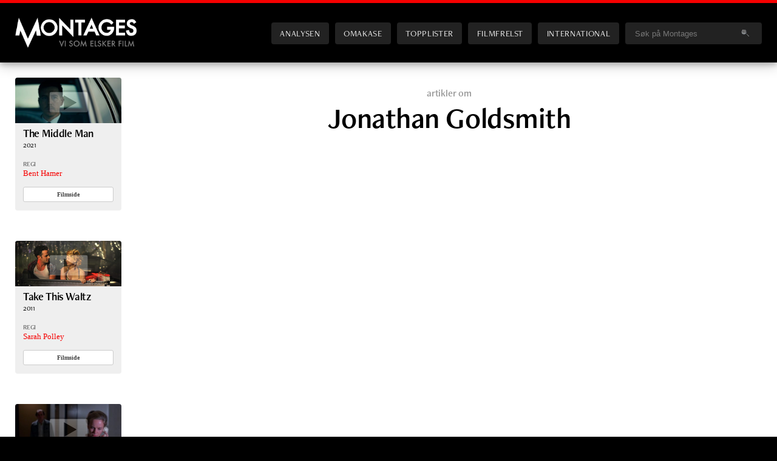

--- FILE ---
content_type: text/html; charset=UTF-8
request_url: https://montages.no/filmfolk/jonathan-goldsmith/
body_size: 7077
content:
<!DOCTYPE html>
<html lang="no"> <!--<![endif]-->
<head>

	<meta charset="UTF-8" />
	<title>Jonathan Goldsmith | Montages</title>		
	<meta name="viewport" content="width=device-width, initial-scale=1.0, minimum-scale=1.0, maximum-scale=1.0, user-scalable=yes" />
		
	<link rel="preconnect" href="https://use.typekit.net">
    <link rel="dns-prefetch" href="https://use.typekit.net">
	
	<link rel="stylesheet" href="https://use.typekit.net/fkl7qwe.css?1768981036">	

	<!-- Global site tag (gtag.js) - Google Analytics -->
	<script async src="https://www.googletagmanager.com/gtag/js?id=G-G39L7H1D13"></script>
	<script>
	  window.dataLayer = window.dataLayer || [];
	  function gtag(){dataLayer.push(arguments);}
	  gtag('js', new Date());
	
	  gtag('config', 'G-G39L7H1D13');
	</script>	

	<!-- GOOGLE ANALYTICS (old) -->
	<script type="text/javascript">
	
	  var _gaq = _gaq || [];
	  _gaq.push(['_setAccount', 'UA-7834490-1']);
	  _gaq.push(['_setDomainName', '.montages.no']);
	  _gaq.push(['_trackPageview']);
	
	  (function() {
	    var ga = document.createElement('script'); ga.type = 'text/javascript'; ga.async = true;
	    ga.src = ('https:' == document.location.protocol ? 'https://ssl' : 'http://www') + '.google-analytics.com/ga.js';
	    var s = document.getElementsByTagName('script')[0]; s.parentNode.insertBefore(ga, s);
	  })();
	
	</script>	
	
	
	<meta name="author" content="Montages | https://montages.no" />
	<link rel="shortcut icon" href="https://montages.no/wp-content/themes/montages_2020/frontend/images/div/favicon.ico" />
	<link rel="alternate" type="application/rss+xml" title="Montages" href="https://montages.no/feed/" />
	

	<meta name="description" content="Montages er et filmmagasin på nett – med nyheter, analyser, blogger og egen podcast. Vi setter filmen i høysete, uten tabloide forstyrrelser eller politiske hensyn." />
	<meta name="keywords" content="film, filmer, kino, filmnytt, festival, kortfilm, cinefil, filmfrelst, podkast, podcast, dvd, filmblogg, filmblogger" />


	<!-- Facebook -->	
		<meta property="og:title" content="" />
	<meta property="og:site_name" content="Montages.no" />
	<meta property="og:locale" content="nb_NO" />
	<meta property="og:url" content="https://montages.no/filmfolk/jonathan-goldsmith/" />
<meta property="og:type" content="website" />
	<link rel="image_src" href="https://montages.no/wp-content/themes/montages_2020/frontend/images/logos/Montages_standard_fb.jpg" />
	<meta property="og:image" content="https://montages.no/wp-content/themes/montages_2020/frontend/images/logos/Montages_standard_fb.jpg" />
	<meta property="og:image:secure_url" content="https://montages.no/wp-content/themes/montages_2020/frontend/images/logos/Montages_standard_fb.jpg" />
	<meta property="og:image:type" content="image/jpeg" />
	<meta property="og:image:width" content="600" />
	<meta property="og:image:height" content="315" />
	<meta property="og:description" content="Montages er et filmmagasin på nett – med nyheter, analyser, blogger og egen podcast. Vi setter filmen i høysete, uten tabloide forstyrrelser eller politiske hensyn." />	<meta property="fb:app_id" content="188676444504924" />
	
	
	
	<!-- Twitter summary card -->
	<meta name="twitter:card" content="summary_large_image">
	<meta name="twitter:site" content="@montages">
	<meta name="twitter:creator" content="@montages">
	   	   <meta name="twitter:title" content="">
	   <meta name="twitter:description" content="Montages er et filmmagasin på nett – med nyheter, analyser, blogger og egen podcast. Vi setter filmen i høysete, uten tabloide forstyrrelser eller politiske hensyn.">
	   <meta name="twitter:image" content="">

	
	

		
	
	
	
	
	<meta name='robots' content='max-image-preview:large' />
<style id='wp-img-auto-sizes-contain-inline-css' type='text/css'>
img:is([sizes=auto i],[sizes^="auto," i]){contain-intrinsic-size:3000px 1500px}
/*# sourceURL=wp-img-auto-sizes-contain-inline-css */
</style>

<link rel='stylesheet' id='screen-css' href='https://montages.no/wp-content/themes/montages_2020/frontend/screen.css?ver=1768981036' type='text/css' media='screen' />
<style id='classic-theme-styles-inline-css' type='text/css'>
/*! This file is auto-generated */
.wp-block-button__link{color:#fff;background-color:#32373c;border-radius:9999px;box-shadow:none;text-decoration:none;padding:calc(.667em + 2px) calc(1.333em + 2px);font-size:1.125em}.wp-block-file__button{background:#32373c;color:#fff;text-decoration:none}
/*# sourceURL=/wp-includes/css/classic-themes.min.css */
</style>
<link rel='stylesheet' id='newsletter_stylesheet-css' href='https://montages.no/wp-content/themes/montages_2020/include/newsletter/wpn_style.css?ver=7b6a744fba6166b56c6607a0e489dd5f' type='text/css' media='all' />
<script type="text/javascript" src="https://montages.no/wp-includes/js/jquery/jquery.min.js?ver=3.7.1" id="jquery-core-js"></script>
<script type="text/javascript" src="https://montages.no/wp-includes/js/jquery/jquery-migrate.min.js?ver=3.4.1" id="jquery-migrate-js"></script>
<script type="text/javascript" src="https://montages.no/wp-includes/js/underscore.min.js?ver=1.13.7" id="underscore-js"></script>
<script type="text/javascript" src="https://montages.no/wp-content/themes/montages_2020/js/engine.js?ver=1768981036" id="engine-js"></script>
<link rel="https://api.w.org/" href="https://montages.no/wp-json/" /><link rel="EditURI" type="application/rsd+xml" title="RSD" href="https://montages.no/xmlrpc.php?rsd" />

<noscript><style>.lazyload[data-src]{display:none !important;}</style></noscript><style>.lazyload{background-image:none !important;}.lazyload:before{background-image:none !important;}</style>
<style id='global-styles-inline-css' type='text/css'>
:root{--wp--preset--aspect-ratio--square: 1;--wp--preset--aspect-ratio--4-3: 4/3;--wp--preset--aspect-ratio--3-4: 3/4;--wp--preset--aspect-ratio--3-2: 3/2;--wp--preset--aspect-ratio--2-3: 2/3;--wp--preset--aspect-ratio--16-9: 16/9;--wp--preset--aspect-ratio--9-16: 9/16;--wp--preset--color--black: #000000;--wp--preset--color--cyan-bluish-gray: #abb8c3;--wp--preset--color--white: #ffffff;--wp--preset--color--pale-pink: #f78da7;--wp--preset--color--vivid-red: #cf2e2e;--wp--preset--color--luminous-vivid-orange: #ff6900;--wp--preset--color--luminous-vivid-amber: #fcb900;--wp--preset--color--light-green-cyan: #7bdcb5;--wp--preset--color--vivid-green-cyan: #00d084;--wp--preset--color--pale-cyan-blue: #8ed1fc;--wp--preset--color--vivid-cyan-blue: #0693e3;--wp--preset--color--vivid-purple: #9b51e0;--wp--preset--gradient--vivid-cyan-blue-to-vivid-purple: linear-gradient(135deg,rgb(6,147,227) 0%,rgb(155,81,224) 100%);--wp--preset--gradient--light-green-cyan-to-vivid-green-cyan: linear-gradient(135deg,rgb(122,220,180) 0%,rgb(0,208,130) 100%);--wp--preset--gradient--luminous-vivid-amber-to-luminous-vivid-orange: linear-gradient(135deg,rgb(252,185,0) 0%,rgb(255,105,0) 100%);--wp--preset--gradient--luminous-vivid-orange-to-vivid-red: linear-gradient(135deg,rgb(255,105,0) 0%,rgb(207,46,46) 100%);--wp--preset--gradient--very-light-gray-to-cyan-bluish-gray: linear-gradient(135deg,rgb(238,238,238) 0%,rgb(169,184,195) 100%);--wp--preset--gradient--cool-to-warm-spectrum: linear-gradient(135deg,rgb(74,234,220) 0%,rgb(151,120,209) 20%,rgb(207,42,186) 40%,rgb(238,44,130) 60%,rgb(251,105,98) 80%,rgb(254,248,76) 100%);--wp--preset--gradient--blush-light-purple: linear-gradient(135deg,rgb(255,206,236) 0%,rgb(152,150,240) 100%);--wp--preset--gradient--blush-bordeaux: linear-gradient(135deg,rgb(254,205,165) 0%,rgb(254,45,45) 50%,rgb(107,0,62) 100%);--wp--preset--gradient--luminous-dusk: linear-gradient(135deg,rgb(255,203,112) 0%,rgb(199,81,192) 50%,rgb(65,88,208) 100%);--wp--preset--gradient--pale-ocean: linear-gradient(135deg,rgb(255,245,203) 0%,rgb(182,227,212) 50%,rgb(51,167,181) 100%);--wp--preset--gradient--electric-grass: linear-gradient(135deg,rgb(202,248,128) 0%,rgb(113,206,126) 100%);--wp--preset--gradient--midnight: linear-gradient(135deg,rgb(2,3,129) 0%,rgb(40,116,252) 100%);--wp--preset--font-size--small: 13px;--wp--preset--font-size--medium: 20px;--wp--preset--font-size--large: 36px;--wp--preset--font-size--x-large: 42px;--wp--preset--spacing--20: 0.44rem;--wp--preset--spacing--30: 0.67rem;--wp--preset--spacing--40: 1rem;--wp--preset--spacing--50: 1.5rem;--wp--preset--spacing--60: 2.25rem;--wp--preset--spacing--70: 3.38rem;--wp--preset--spacing--80: 5.06rem;--wp--preset--shadow--natural: 6px 6px 9px rgba(0, 0, 0, 0.2);--wp--preset--shadow--deep: 12px 12px 50px rgba(0, 0, 0, 0.4);--wp--preset--shadow--sharp: 6px 6px 0px rgba(0, 0, 0, 0.2);--wp--preset--shadow--outlined: 6px 6px 0px -3px rgb(255, 255, 255), 6px 6px rgb(0, 0, 0);--wp--preset--shadow--crisp: 6px 6px 0px rgb(0, 0, 0);}:where(.is-layout-flex){gap: 0.5em;}:where(.is-layout-grid){gap: 0.5em;}body .is-layout-flex{display: flex;}.is-layout-flex{flex-wrap: wrap;align-items: center;}.is-layout-flex > :is(*, div){margin: 0;}body .is-layout-grid{display: grid;}.is-layout-grid > :is(*, div){margin: 0;}:where(.wp-block-columns.is-layout-flex){gap: 2em;}:where(.wp-block-columns.is-layout-grid){gap: 2em;}:where(.wp-block-post-template.is-layout-flex){gap: 1.25em;}:where(.wp-block-post-template.is-layout-grid){gap: 1.25em;}.has-black-color{color: var(--wp--preset--color--black) !important;}.has-cyan-bluish-gray-color{color: var(--wp--preset--color--cyan-bluish-gray) !important;}.has-white-color{color: var(--wp--preset--color--white) !important;}.has-pale-pink-color{color: var(--wp--preset--color--pale-pink) !important;}.has-vivid-red-color{color: var(--wp--preset--color--vivid-red) !important;}.has-luminous-vivid-orange-color{color: var(--wp--preset--color--luminous-vivid-orange) !important;}.has-luminous-vivid-amber-color{color: var(--wp--preset--color--luminous-vivid-amber) !important;}.has-light-green-cyan-color{color: var(--wp--preset--color--light-green-cyan) !important;}.has-vivid-green-cyan-color{color: var(--wp--preset--color--vivid-green-cyan) !important;}.has-pale-cyan-blue-color{color: var(--wp--preset--color--pale-cyan-blue) !important;}.has-vivid-cyan-blue-color{color: var(--wp--preset--color--vivid-cyan-blue) !important;}.has-vivid-purple-color{color: var(--wp--preset--color--vivid-purple) !important;}.has-black-background-color{background-color: var(--wp--preset--color--black) !important;}.has-cyan-bluish-gray-background-color{background-color: var(--wp--preset--color--cyan-bluish-gray) !important;}.has-white-background-color{background-color: var(--wp--preset--color--white) !important;}.has-pale-pink-background-color{background-color: var(--wp--preset--color--pale-pink) !important;}.has-vivid-red-background-color{background-color: var(--wp--preset--color--vivid-red) !important;}.has-luminous-vivid-orange-background-color{background-color: var(--wp--preset--color--luminous-vivid-orange) !important;}.has-luminous-vivid-amber-background-color{background-color: var(--wp--preset--color--luminous-vivid-amber) !important;}.has-light-green-cyan-background-color{background-color: var(--wp--preset--color--light-green-cyan) !important;}.has-vivid-green-cyan-background-color{background-color: var(--wp--preset--color--vivid-green-cyan) !important;}.has-pale-cyan-blue-background-color{background-color: var(--wp--preset--color--pale-cyan-blue) !important;}.has-vivid-cyan-blue-background-color{background-color: var(--wp--preset--color--vivid-cyan-blue) !important;}.has-vivid-purple-background-color{background-color: var(--wp--preset--color--vivid-purple) !important;}.has-black-border-color{border-color: var(--wp--preset--color--black) !important;}.has-cyan-bluish-gray-border-color{border-color: var(--wp--preset--color--cyan-bluish-gray) !important;}.has-white-border-color{border-color: var(--wp--preset--color--white) !important;}.has-pale-pink-border-color{border-color: var(--wp--preset--color--pale-pink) !important;}.has-vivid-red-border-color{border-color: var(--wp--preset--color--vivid-red) !important;}.has-luminous-vivid-orange-border-color{border-color: var(--wp--preset--color--luminous-vivid-orange) !important;}.has-luminous-vivid-amber-border-color{border-color: var(--wp--preset--color--luminous-vivid-amber) !important;}.has-light-green-cyan-border-color{border-color: var(--wp--preset--color--light-green-cyan) !important;}.has-vivid-green-cyan-border-color{border-color: var(--wp--preset--color--vivid-green-cyan) !important;}.has-pale-cyan-blue-border-color{border-color: var(--wp--preset--color--pale-cyan-blue) !important;}.has-vivid-cyan-blue-border-color{border-color: var(--wp--preset--color--vivid-cyan-blue) !important;}.has-vivid-purple-border-color{border-color: var(--wp--preset--color--vivid-purple) !important;}.has-vivid-cyan-blue-to-vivid-purple-gradient-background{background: var(--wp--preset--gradient--vivid-cyan-blue-to-vivid-purple) !important;}.has-light-green-cyan-to-vivid-green-cyan-gradient-background{background: var(--wp--preset--gradient--light-green-cyan-to-vivid-green-cyan) !important;}.has-luminous-vivid-amber-to-luminous-vivid-orange-gradient-background{background: var(--wp--preset--gradient--luminous-vivid-amber-to-luminous-vivid-orange) !important;}.has-luminous-vivid-orange-to-vivid-red-gradient-background{background: var(--wp--preset--gradient--luminous-vivid-orange-to-vivid-red) !important;}.has-very-light-gray-to-cyan-bluish-gray-gradient-background{background: var(--wp--preset--gradient--very-light-gray-to-cyan-bluish-gray) !important;}.has-cool-to-warm-spectrum-gradient-background{background: var(--wp--preset--gradient--cool-to-warm-spectrum) !important;}.has-blush-light-purple-gradient-background{background: var(--wp--preset--gradient--blush-light-purple) !important;}.has-blush-bordeaux-gradient-background{background: var(--wp--preset--gradient--blush-bordeaux) !important;}.has-luminous-dusk-gradient-background{background: var(--wp--preset--gradient--luminous-dusk) !important;}.has-pale-ocean-gradient-background{background: var(--wp--preset--gradient--pale-ocean) !important;}.has-electric-grass-gradient-background{background: var(--wp--preset--gradient--electric-grass) !important;}.has-midnight-gradient-background{background: var(--wp--preset--gradient--midnight) !important;}.has-small-font-size{font-size: var(--wp--preset--font-size--small) !important;}.has-medium-font-size{font-size: var(--wp--preset--font-size--medium) !important;}.has-large-font-size{font-size: var(--wp--preset--font-size--large) !important;}.has-x-large-font-size{font-size: var(--wp--preset--font-size--x-large) !important;}
/*# sourceURL=global-styles-inline-css */
</style>
</head>
<body class="home blog wp-theme-montages_2020">

<div class="grid main">

<header class="site-header"><div class="inner">
    <h1><a href="https://montages.no" title="Til forsiden">Montages</a></h1>

	<nav id="sitenav">
		<ul>
			<li class="analysen "><a href="/analysen/" title="Analysen - Norsk film">Analysen</a></li>
			<li class="omakase "><a href="/omakase/" title="Omakase - en filmmeny fra Montages">Omakase</a></li>
			<li class="topplister "><a href="/topplister/" title="Topplister">Topplister</a></li>
			<li class="filmfrelst "><a href="/filmfrelst/" title="Filmfrelst: Podkast fra Montages">Filmfrelst</a></li>
			<li class="international "><a href="https://montagesmagazine.com" title="Montages: International Edition">International</a></li>
			<li class="blogger "><a href="/blogger/" title="Filmblogger">Blogger</a></li>

			<li class="search">
				<form class="search-form" id="search-form" name="search-form" action="/" onsubmit="if (document.getElementById('headerSearchstring').value == 'Søk på Montages') return false;" >
										<input type="text" 
						name="s"
						id="headerSearchstring"							
						onfocus="if (this.value == 'Søk på Montages') this.value = '';" 
						onblur="if (this.value == '') this.value = 'Søk på Montages';" 
					value="Søk på Montages" />
					<img class="search-submit lazyload" src="[data-uri]" alt="" onclick="if (document.getElementById('headerSearchstring').value != 'Søk på Montages') document.forms['search-form'].submit()" data-src="https://montages.no/wp-content/themes/montages_2020/frontend/images/interface/searchIcon.png" decoding="async" data-eio-rwidth="20" data-eio-rheight="12" /><noscript><img class="search-submit" src="https://montages.no/wp-content/themes/montages_2020/frontend/images/interface/searchIcon.png" alt="" onclick="if (document.getElementById('headerSearchstring').value != 'Søk på Montages') document.forms['search-form'].submit()" data-eio="l" /></noscript>						
				</form>		
		</li>
		</ul>
	</nav>
	
	<button class="menutoggle">Menu</button>

</div></header>
<div class="content filmperson">

<div class="sidebar">
<!-- 	<h3>Filmer</h3> -->
	<aside class="mmdb"><article class="mini"><div class="inner"><div class="mmdb_movie_sidebar mini"><figure class="videothumb">
					<a href="javascript:popupYouTube('CXePUDe0R1w');" title="Se trailer"> <img src="https://montages.no/files/2021/10/mid9-e1634648110247-400x172.jpg" class="attachment-small size-small wp-post-image" alt="the-middle-man" title="Se trailer" decoding="async" fetchpriority="high" srcset="https://montages.no/files/2021/10/mid9-e1634648110247-400x172.jpg 400w, https://montages.no/files/2021/10/mid9-e1634648110247-300x129.jpg 300w, https://montages.no/files/2021/10/mid9-e1634648110247-600x259.jpg 600w, https://montages.no/files/2021/10/mid9-e1634648110247-150x65.jpg 150w, https://montages.no/files/2021/10/mid9-e1634648110247-768x331.jpg 768w, https://montages.no/files/2021/10/mid9-e1634648110247-720x310.jpg 720w, https://montages.no/files/2021/10/mid9-e1634648110247-1080x465.jpg 1080w, https://montages.no/files/2021/10/mid9-e1634648110247.jpg 1286w" sizes="(min-width: 420px) 400px, (min-width: 900px) 400px, (min-width: 1120px) 400px, 640px" /></a>
				</figure><div class="details"><header>
					<h2><a href="https://montages.no/film/the-middle-man/" title="Få artikler, podkaster og informasjon om filmen">The Middle Man</a><span>2021</span></h2>
				</header><div class="mmdbinfo directors"><h4>Regi</h4><ul><li><a href="/filmfolk/bent-hamer/" title="Mer om denne personen">Bent Hamer</a></li></ul></div><a class="button moredetails" href="https://montages.no/film/the-middle-man/" title="Egen infoside for filmen">Filmside</a></div></div></article></aside><aside class="mmdb"><article class="mini"><div class="inner"><div class="mmdb_movie_sidebar mini"><figure class="videothumb">
					<a href="javascript:popupYouTube('xUQTNY5yaVk');" title="Se trailer"> <img  class="attachment-small size-small wp-post-image lazyload" alt="take-this-waltz" title="Se trailer" decoding="async" srcset="[data-uri]" sizes="(min-width: 420px) 400px, (min-width: 900px) 400px, (min-width: 1120px) 400px, 640px" data-src="https://montages.no/files/2012/08/tngvmln10.jpg" data-srcset="https://montages.no/files/2012/08/tngvmln10.jpg 1080w, https://montages.no/files/2012/08/tngvmln10-150x65.jpg 150w, https://montages.no/files/2012/08/tngvmln10-300x129.jpg 300w, https://montages.no/files/2012/08/tngvmln10-600x258.jpg 600w, https://montages.no/files/2012/08/tngvmln10-720x310.jpg 720w" /><noscript><img src="https://montages.no/files/2012/08/tngvmln10.jpg" class="attachment-small size-small wp-post-image" alt="take-this-waltz" title="Se trailer" decoding="async" srcset="https://montages.no/files/2012/08/tngvmln10.jpg 1080w, https://montages.no/files/2012/08/tngvmln10-150x65.jpg 150w, https://montages.no/files/2012/08/tngvmln10-300x129.jpg 300w, https://montages.no/files/2012/08/tngvmln10-600x258.jpg 600w, https://montages.no/files/2012/08/tngvmln10-720x310.jpg 720w" sizes="(min-width: 420px) 400px, (min-width: 900px) 400px, (min-width: 1120px) 400px, 640px" data-eio="l" /></noscript></a>
				</figure><div class="details"><header>
					<h2><a href="https://montages.no/film/take-this-waltz/" title="Få artikler, podkaster og informasjon om filmen">Take This Waltz</a><span>2011</span></h2>
				</header><div class="mmdbinfo directors"><h4>Regi</h4><ul><li><a href="/filmfolk/sarah-polley/" title="Mer om denne personen">Sarah Polley</a></li></ul></div><a class="button moredetails" href="https://montages.no/film/take-this-waltz/" title="Egen infoside for filmen">Filmside</a></div></div></article></aside><aside class="mmdb"><article class="mini"><div class="inner"><div class="mmdb_movie_sidebar mini"><figure class="videothumb">
					<a href="javascript:popupYouTube('mHS2XMSO3VM');" title="Se trailer"> <img src="[data-uri]" class="attachment-small size-small wp-post-image lazyload" alt="visiting-hours" title="Se trailer" decoding="async"  sizes="(min-width: 420px) 400px, (min-width: 900px) 400px, (min-width: 1120px) 400px, 640px" data-src="https://montages.no/files/2016/12/visit-e1481299470681-400x172.jpg" data-srcset="https://montages.no/files/2016/12/visit-e1481299470681-400x172.jpg 400w, https://montages.no/files/2016/12/visit-e1481299470681-150x65.jpg 150w, https://montages.no/files/2016/12/visit-e1481299470681-300x130.jpg 300w, https://montages.no/files/2016/12/visit-e1481299470681-768x332.jpg 768w, https://montages.no/files/2016/12/visit-e1481299470681-600x260.jpg 600w, https://montages.no/files/2016/12/visit-e1481299470681-720x310.jpg 720w, https://montages.no/files/2016/12/visit-e1481299470681-1080x465.jpg 1080w, https://montages.no/files/2016/12/visit-e1481299470681.jpg 1752w" data-eio-rwidth="400" data-eio-rheight="172" /><noscript><img src="https://montages.no/files/2016/12/visit-e1481299470681-400x172.jpg" class="attachment-small size-small wp-post-image" alt="visiting-hours" title="Se trailer" decoding="async" srcset="https://montages.no/files/2016/12/visit-e1481299470681-400x172.jpg 400w, https://montages.no/files/2016/12/visit-e1481299470681-150x65.jpg 150w, https://montages.no/files/2016/12/visit-e1481299470681-300x130.jpg 300w, https://montages.no/files/2016/12/visit-e1481299470681-768x332.jpg 768w, https://montages.no/files/2016/12/visit-e1481299470681-600x260.jpg 600w, https://montages.no/files/2016/12/visit-e1481299470681-720x310.jpg 720w, https://montages.no/files/2016/12/visit-e1481299470681-1080x465.jpg 1080w, https://montages.no/files/2016/12/visit-e1481299470681.jpg 1752w" sizes="(min-width: 420px) 400px, (min-width: 900px) 400px, (min-width: 1120px) 400px, 640px" data-eio="l" /></noscript></a>
				</figure><div class="details"><header>
					<h2><a href="https://montages.no/film/visiting-hours/" title="Få artikler, podkaster og informasjon om filmen">Visiting Hours</a><span>1982</span></h2>
				</header><div class="mmdbinfo directors"><h4>Regi</h4><ul><li><a href="/filmfolk/jean-claude-lord/" title="Mer om denne personen">Jean-Claude Lord</a></li></ul></div><a class="button" href="https://montages.no/2016/12/flashback-visiting-hours-1982/" title="Les vår omtale av filmen">Les omtalen</a><a class="button moredetails" href="https://montages.no/film/visiting-hours/" title="Egen infoside for filmen">Filmside</a></div></div></article></aside></div>



<div class="main">

	
	<header>
		<h3>artikler om</h3>
	<h1>Jonathan Goldsmith</h1>
	</header>
	

	<section class="stories">
			</section>

</div>

</div> <!-- grid content -->

<footer class="site-footer"><div class="inner">
	
	<div class="content">

	    <section class="info">
			<figure><img alt="Montages logo" src="[data-uri]" data-src="https://montages.no/wp-content/themes/montages_2020/frontend/images/logos/header_logo-265x73.png" decoding="async" class="lazyload" data-eio-rwidth="265" data-eio-rheight="73" /><noscript><img alt="Montages logo" src="https://montages.no/wp-content/themes/montages_2020/frontend/images/logos/header_logo-265x73.png" data-eio="l" /></noscript></figure>
			<address>
				Montages AS
				<br />Narums Vei 3
				<br />3430 Spikkestad
				<br /><a href="mailto: post@montages.no" title="send mail til Montages">post@montages.no</a>
			</address>
			<ul>
				<li><a href="/info/" title="Om Montages">Om Montages</a></li>				
			</ul>
	    </section>
	    <section class="sections">
			<h3>Seksjoner</h3>
			<ul>
				<li><a href="/analysen/" title="Analysen - alle norske kinofilmer analysert">Analysen</a></li>				
				<li><a href="/omakase/" title="Omakase - en filmmeny fra Montages">Omakase</a></li>				
				<li><a href="/topplister/" title="Topplister">Topplister</a></li>				
				<li><a href="/filmfrelst/" title="Filmfrelst - en podcast fra Montages">Podcast</a></li>				
				<li><a href="/blogger/" title="Filmblogger ">Blogger</a></li>				
			</ul>			
	    </section>
	    <section class="newsletter">
		    <h3>Nyhetsbrev</h3>
		    <p>Montages sender jevnlig ut nyhetsbrev med de siste sakene og godbiter fra sidene våre. </p>
			<div class="form-area"><form id="wpn_signup" class="newsletter" action="/filmfolk/jonathan-goldsmith/" method="post"><input type="text" value="Din e-postadresse" onfocus="if(this.value=='Din e-postadresse') this.value='';" onblur="if(this.value=='') this.value='Din e-postadresse';" name="wpn_email" /><input type="submit" value="Meld på" name="signup" /></form><div class="wpn_success"></div></div>
			<p><img src="[data-uri]" style="border: 1px solid #222; margin-right: 6px; position: relative; top: 3px; " alt="RSS icon" data-src="https://montages.no/wp-content/themes/montages_2020/frontend/images/interface/rssIcon.png" decoding="async" class="lazyload" data-eio-rwidth="15" data-eio-rheight="15" /><noscript><img src="https://montages.no/wp-content/themes/montages_2020/frontend/images/interface/rssIcon.png" style="border: 1px solid #222; margin-right: 6px; position: relative; top: 3px; " alt="RSS icon" data-eio="l" /></noscript>Vi har også <a class="nowrap" href="/feed" title="RSS">RSS-feed</a></p>			
	    </section>
	    <section class="strictly-necessary">
			<div id="fb-root"></div>
			<script async defer crossorigin="anonymous" src="https://connect.facebook.net/nb_NO/sdk.js#xfbml=1&version=v8.0&appId=188676444504924&autoLogAppEvents=1" nonce="FUnZ5Ce3"></script>		    
			<div class="fb-page" 
				data-href="https://www.facebook.com/Montages/" 
					data-tabs="" 
					data-width="180"
					data-height="300" 
					data-small-header="false" 
					data-adapt-container-width="true" 
					data-hide-cover="false" 
					data-show-facepile="true"
					data-lazy="true">
					<blockquote cite="https://www.facebook.com/Montages/" class="fb-xfbml-parse-ignore"><a href="https://www.facebook.com/Montages/">Montages</a></blockquote>
			</div>
			<div class="mobile-only">
				<a href="/info/" title="Om Montages">Om Montages</a>&nbsp;&nbsp;|&nbsp;&nbsp;<a href="/nyhetsbrev/" title="Nyhetsbrev">Nyhetsbrev</a>
			</div>					
	    </section>
	</div>

	<section class="bottom-line">
		<div class="inner">
			<div class="social">
				<a href="https://facebook.com/montages" title="Montages på Facebook"><img src="[data-uri]" alt="Montages på Facebook" data-src="https://montages.no/wp-content/themes/montages_2020/frontend/images/interface/facebook_17x17.png" decoding="async" class="lazyload" data-eio-rwidth="17" data-eio-rheight="17" /><noscript><img src="https://montages.no/wp-content/themes/montages_2020/frontend/images/interface/facebook_17x17.png" alt="Montages på Facebook" data-eio="l" /></noscript></a>
				<!--<a href="https://twitter.com/montages" title="@montages på Twitter"><img src="[data-uri]" alt="@montages på Twitter" data-src="https://montages.no/wp-content/themes/montages_2020/frontend/images/interface/twitter_17x17.png" decoding="async" class="lazyload" data-eio-rwidth="17" data-eio-rheight="17" /><noscript><img src="https://montages.no/wp-content/themes/montages_2020/frontend/images/interface/twitter_17x17.png" alt="@montages på Twitter" data-eio="l" /></noscript></a>-->
				<a href="https://bsky.app/profile/montages.bsky.social" title="Montages på Bluesky"><img src="[data-uri]" alt="Montages på Bluesky" data-src="https://montages.no/wp-content/themes/montages_2020/frontend/images/interface/bluesky_17x17.png" decoding="async" class="lazyload" data-eio-rwidth="17" data-eio-rheight="17" /><noscript><img src="https://montages.no/wp-content/themes/montages_2020/frontend/images/interface/bluesky_17x17.png" alt="Montages på Bluesky" data-eio="l" /></noscript></a>
				<a href="https://www.youtube.com/mtages" title="mtages på YouTube"><img src="[data-uri]" alt="mtages på YouTube" data-src="https://montages.no/wp-content/themes/montages_2020/frontend/images/interface/youtube_17x17.png" decoding="async" class="lazyload" data-eio-rwidth="17" data-eio-rheight="17" /><noscript><img src="https://montages.no/wp-content/themes/montages_2020/frontend/images/interface/youtube_17x17.png" alt="mtages på YouTube" data-eio="l" /></noscript></a>
			</div>				
			<div>©2026 Montages.no</div>						
			<div>Ansvarlige redaktører:&nbsp;<br class="mobile-only" /> <a href="mailto: karsten@montages.no" title="karsten@montages.no">Karsten Meinich</a> og  <a href="mailto: larsole@montages.no" title="larsole@montages.no">Lars Ole Kristiansen</a></div>
			<div><a href="https://montages.no/personvern/">Personvern og cookies</a></div>
		</div>
	</section>	

	  
	
</div></footer>
</div> <!-- grid main -->
<script type="speculationrules">
{"prefetch":[{"source":"document","where":{"and":[{"href_matches":"/*"},{"not":{"href_matches":["/wp-*.php","/wp-admin/*","/files/*","/wp-content/*","/wp-content/plugins/*","/wp-content/themes/montages_2020/*","/*\\?(.+)"]}},{"not":{"selector_matches":"a[rel~=\"nofollow\"]"}},{"not":{"selector_matches":".no-prefetch, .no-prefetch a"}}]},"eagerness":"conservative"}]}
</script>
<script type="text/javascript" id="eio-lazy-load-js-before">
/* <![CDATA[ */
var eio_lazy_vars = {"exactdn_domain":"","skip_autoscale":1,"bg_min_dpr":1.1,"threshold":0,"use_dpr":0};
//# sourceURL=eio-lazy-load-js-before
/* ]]> */
</script>
<script type="text/javascript" src="https://montages.no/wp-content/plugins/ewww-image-optimizer/includes/lazysizes.min.js?ver=831" id="eio-lazy-load-js" async="async" data-wp-strategy="async"></script>
<script type="text/javascript" src="https://montages.no/wp-content/themes/montages_2020/include/newsletter/form.js?ver=1.0" id="newsletter_javascript_form-js"></script>

<!-- overlayed element, which is styled with external stylesheet --> 
<div class="overlay" id="overlay">
	<figure></figure>
</div>

<script type="text/javascript" src="/wp-content/audio-player/audio-player.js"></script>
     <script type="text/javascript">  
         AudioPlayer.setup("https://montages.no/wp-content/audio-player/player.swf", {  
             width: 300
         });  
</script>  

<!-- // Balance titles: https://github.com/adobe/balance-text -->
<style type="text/css">
/* Plugin looks for elements with class named "balance-text" */
.balance-text {
  text-wrap: balance;  /* Apply (proposed) CSS style */
}
</style>
<script>
	balanceText();
</script>

</body>
</html>

<!-- Page cached by LiteSpeed Cache 7.7 on 2026-01-21 08:37:16 -->